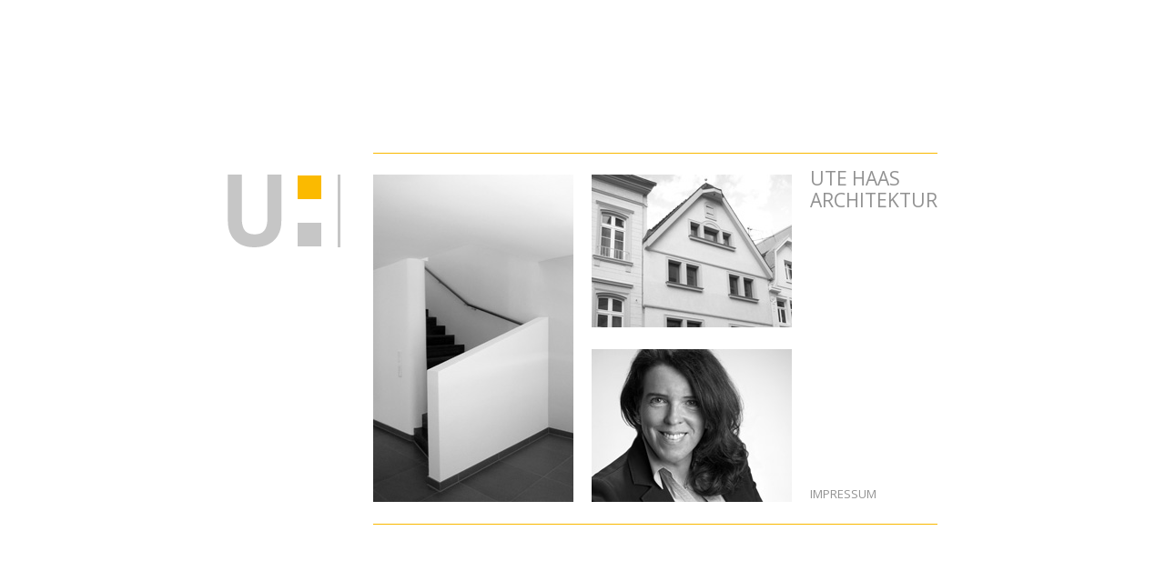

--- FILE ---
content_type: text/html
request_url: http://www.haas-architektur.de/
body_size: 1287
content:
<!DOCTYPE html>
<!--[if lt IE 7 ]><html class="ie ie6" lang="de"> <![endif]-->
<!--[if IE 7 ]><html class="ie ie7" lang="de"> <![endif]-->
<!--[if IE 8 ]><html class="ie ie8" lang="de"> <![endif]-->
<!--[if (gte IE 9)|!(IE)]><!--><html lang="de"> <!--<![endif]-->
<head>
	<title>Home / Ute Haas Architektur</title>
	<meta charset="utf-8">
	<meta name="viewport" content="width=device-width, initial-scale=1, maximum-scale=1">
	<meta name="description" content="Dipl.-Ing. Architektin Ute Haas. Individuelle Architektenleistungen und Wertermittlung für bebaute und unbebaute Grundstücke in Köln, Bergisch Gladbach, Rheinland">
	<meta name="robots" content="index,follow">
	


	
	<link rel='stylesheet' type='text/css' href='http://fonts.googleapis.com/css?family=Open+Sans:400,600,700'>
	<link rel='stylesheet' type='text/css' href='/site/templates/styles/base.css'>
	<link rel='stylesheet' type='text/css' href='/site/templates/styles/grid.css'>
	<link rel='stylesheet' type='text/css' href='/site/templates/styles/theme.css'>
	
	<script src='http://code.jquery.com/jquery-1.9.0.min.js'></script>
	<script src='/site/templates/scripts/jquery.cycle2.min.js'></script>
	<script src='/site/templates/scripts/jQuery.BlackAndWhite.js'></script>
	<script src='/site/templates/scripts/main.js'></script>
	<!--[if lt IE 9]>
		<script src="http://html5shim.googlecode.com/svn/trunk/html5.js"></script>
	<![endif]-->
<meta name="google-site-verification" content="RyeBY2Qqufd5D3WQQgSdvIRmlDbFwX6Q9Tm3i7C4nFc" />
<script src='/site/modules/EmailObfuscator/EmailObfuscator.js'></script>
</head>	<body class='home'>
		<div id="wrapper" class="wrapper">
			<div id="inner-wrapper" class="inner-wrapper">
				<div class="two-col">
					<img id="logo" src='/site/templates/styles/images/logo-uha.png' alt='Logo Ute Haas Architektur' title='Ute Haas Architektur' width="124" height="80">
				</div>
				<div class="container eight-col last-col clearfix">
					<hr class="sectionSpacer">
					<div class="imageContainer three-col">
						<a class="bwWrapper" href='/architektur' title="Link zu Architektur">
							<img id="projectImage" src='/site/assets/files/1/uha-start-treppe-c.jpg' alt="Bild Architektur" width="220" height="360">
							<div class="caption">
								<p>Architektur</p>
							</div>
						</a>
					</div>
					<div class="three-col imageContainer">
						<a class="bwWrapper" href="/gutachten" title="Link zu Gutachten und Wertermittlung">
							<img src='/site/assets/files/1/uha-start-altbau-c.jpg' id="surveyImage" alt="Bild Gutachten" width="220" height="168">
							<div class="caption">
								<p>Gutachten</p>
							</div>
						</a>
						<a class="bwWrapper" href="/profil" title="Link zu Profil">
							<img src='/site/assets/files/1/uha-start-portrait-c.jpg' id="profileImage" alt="Bild Profil Ute Haas Architektur" width="220" height="168">
							<div class="caption">
								<p>Profil</p>
							</div>
						</a>
					</div>
					<div class="branding two-col last-col">
						<p class="two-col last-col branding">Ute Haas<br>Architektur</p>
						<nav id="impressum"><a href="/impressum" title="Link zum Impressum">Impressum</a></nav>
					</div>
				<hr class="sectionSpacer">
				</div>
			</div> <!-- /inner-wrapper -->
		</div> <!-- /wrapper -->
	</body>
</html>

--- FILE ---
content_type: text/css
request_url: http://www.haas-architektur.de/site/templates/styles/base.css
body_size: 1253
content:
/* #Reset & Basics (Inspired by E. Meyers)
================================================== */
html, body, div, span, applet, object, iframe, h1, h2, h3, h4, h5, h6, p, blockquote, pre, a, abbr, acronym, address, big, cite, code, del, dfn, em, img, ins, kbd, q, s, samp, small, strike, strong, sub, sup, tt, var, b, u, i, center, dl, dt, dd, ol, ul, li, fieldset, form, label, legend, table, caption, tbody, tfoot, thead, tr, th, td, article, aside, canvas, details, embed, figure, figcaption, footer, header, hgroup, menu, nav, output, ruby, section, summary, time, mark, audio, video {
	margin: 0;
	padding: 0;
	border: 0;
	vertical-align: baseline; }
article, aside, details, figcaption, figure, footer, header, hgroup, menu, nav, section {
	display: block; }
ol, ul {
	list-style: none; }
blockquote, q {
	quotes: none; }
blockquote:before, blockquote:after,
q:before, q:after {
	content: '';
	content: none; }
table {
	border-collapse: collapse;
	border-spacing: 0; }
		

.clearfix:before,
.clearfix:after,
.row:before,
.row:after {
	content: '\0020';
	display: block;
	overflow: hidden;
	visibility: hidden;
	width: 0;
	height: 0; }
.row:after,
.clearfix:after {
	clear: both; }
.row,
.clearfix {
	zoom: 1; }

--- FILE ---
content_type: text/css
request_url: http://www.haas-architektur.de/site/templates/styles/grid.css
body_size: 2751
content:
/* 
========================
  GRIDINATOR CSS v0.4.1
  http://gridinator.com/
  
  GRIDINATOR CSS is a very basic framework to create
  grid-based layouts. The content of this file is 
  provided as-is, without support.
  
  If you would like to contact GRIDINATOR to suggest
  improvements, to ask for help or to file a bug report, 
  please feel free to email: gridinator@steff.me
  
  Your grid settings:
  	columns: 10
  	column width: 80px
  	column margin: 20px
  	container margin: 10px
    
=========================
*/


.wrapper {
	margin: 0 auto; /* This centers the grid. Remove this line to place the grid on the left of the page. */
	text-align: left;
	width: 800px;
}

.inner-wrapper {
	/*  background: url(images/gridinator.png) repeat-y 0 0; The file gridinator.png is a grid background; delete this line to remove it. If you did not generate a background image, you can still do so by going to http://gridinator.com/ and entering the details found at the top of this CSS file. You will then be given a grid image to match your original grid.  */
	/*clear: both;*/
	display: inline;/* IE double margin fix. Feel free to move this to your IE specific stylesheets. */
	float: left;
	padding: 0 10px 0 10px;
	position: relative;
	width: 780px;
}

.container {
	clear: both;
	float: left;
	margin: 0;
	width: 100%;	
}
.one-col, .two-col, .three-col, .four-col, .five-col, .six-col, .seven-col, .eight-col, .nine-col, .ten-col {
	clear: none;
	display: inline;/* IE double margin fix. Feel free to move this to your IE specific stylesheets. */
	float: left;
	margin-right: 20px;
	padding: 0;
	position: relative;
}
.one-col {
	width: 60px;
}

.two-col {
	width: 140px;
}

.three-col {
	width: 220px;
}

.four-col {
	width: 300px;
}

.five-col {
	width: 380px;
}

.six-col {
	width: 460px;
}

.seven-col {
	width: 540px;
}

.eight-col {
	width: 620px;
}

.nine-col {
	width: 700px;
}

.ten-col {
	width: 780px;
	margin-right: 0;
}

.prefix-one {
	margin-left: 80px;
}

.prefix-two {
	margin-left: 160px;
}

.prefix-three {
	margin-left: 240px;
}

.prefix-four {
	margin-left: 320px;
}

.prefix-five {
	margin-left: 400px;
}

.prefix-six {
	margin-left: 480px;
}

.prefix-seven {
	margin-left: 560px;
}

.prefix-eight {
	margin-left: 640px;
}

.prefix-nine {
	margin-left: 720px;
}

.suffix-one {
	margin-right: 100px;
}

.suffix-two {
	margin-right: 180px;
}

.suffix-three {
	margin-right: 260px;
}

.suffix-four {
	margin-right: 340px;
}

.suffix-five {
	margin-right: 420px;
}

.suffix-six {
	margin-right: 500px;
}

.suffix-seven {
	margin-right: 580px;
}

.suffix-eight {
	margin-right: 660px;
}

.suffix-nine {
	margin-right: 740px;
}

.clear { /* Useful generic clearing class. */
  clear: both;
}

.last-col {
	margin-right: 0px;
}


--- FILE ---
content_type: text/css
request_url: http://www.haas-architektur.de/site/templates/styles/theme.css
body_size: 6026
content:
/* -----------------------------------------------
Client Web - http://wwww.haas-architektur.de

Copyright 2013 Christoph Lieck - www.christophlieck.com


----------- COLORS ------------

yellow: #F9B800;
gray: #929292;;


----------- SIZES ------------
column width: 60px
gutter width: 20px
baseline grid: 24px
header-height: 
footer-height: 

----------- TABLE OF CONTENTS ------------
GENERAL STYLES AND CONTAINERS *****
NAVIGATION ************************
HEADINGS **************************
PARAGRAPHS ************************
LINKS *****************************
LISTS *****************************
IMAGES ****************************
FLOATS ****************************
CLEARFIX **************************
MISC ******************************
----------------------------------------------- */
/*********************************
GENERAL
*********************************/
html, body {
	height:101%; /* give me a scrollbar */
}

body
{
	background: #fff;
	font: 13px/24px "Open Sans", Helvetica, Arial, sans-serif;
	color: #333;
	-webkit-font-smoothing: antialiased; /* Fix for webkit rendering */
	-webkit-text-size-adjust: 100%;
}

#inner-wrapper
{
	margin-top: 72px;
}
body.home #inner-wrapper
{
	margin-top: 168px;
}

header
{
	margin-bottom: 42px;
}

footer p,
footer nav
{
	color: #929292;
	font-size: 11px;
}

/*********************************
NAVIGATION
*********************************/

ul#topnav li a,
footer nav a
{
	color: #929292;
	text-transform: uppercase;
}
ul#topnav li a:hover,
ul#topnav li a:focus,
footer nav a:hover,
ul#topnav li a.on
{
	color: #F9B800;
}
ul#topnav li a.on
{
	border-bottom: none;
}
/*********************************
TYPOGRAPHY
*********************************/

h1, h2, h3, h4, h5, h6
{
	font-weight: normal; 
}
h1 a, h2 a, h3 a, h4 a, h5 a, h6 a
{
	font-weight: inherit; 
}
h1 
{ 
	font-size: 22px;
	line-height: 36px;
	margin-bottom: 24px;
}
h2 
{ 
	font-size: 22px;
	line-height: 36px;
	margin-bottom: 24px; 
}
h2.sectionHead
{
	margin-top: -7px;
	margin-bottom: 18px;
}
h2.sectionHead.firstHead
{
	color: #F9B800;
}
h3 
{ 
	font-size: inherit;
	line-height: 24px;
	margin-bottom: 8px;
	font-weight: 600; 
}
h4 
{ 
	font-size: 21px;
	line-height: 30px;
	margin-bottom: 4px; 
}
h5 
{ 
	font-size: 17px;
	line-height: 24px;
}
h6 
{ 
	font-size: 14px;
	line-height: 21px;
}
.subheader
{
	color: #777;
}

p 
{
	margin: 0 0 24px 0;
}

/*********************************
LINKS
*********************************/

a
{
	color: #F9B800;
	text-decoration: none;
	padding-bottom: 2px;
}
a:hover
{
	border-bottom: 1px solid #F9B800;
}

a#logo,
a:hover#logo
{
	padding-bottom: 0px;
	border-bottom: none;
}

/*********************************
LISTS/TABLEs
*********************************/
ul.imageList
{
	margin-right: -20px;
	width: 640px;
}

ul.imageList li
{
    float:left;
    margin-right:20px;
    margin-bottom: 24px;
    cursor: pointer;
}

table.projectData
{
	margin-bottom: 24px;
}

table.projectData tr td.firstCol
{
	padding-right: 20px;
	font-style: italic;
}

section ul
{
	margin-bottom: 24px;
}

.basic_page_uha section ul li,
section#services ul li::before,
.basic_page_uha section dl dd {
  padding-left: 20px;
}
 
.basic_page_uha section ul li::before,
section#services ul li::before,
.basic_page_uha section dl dd::before {
	content: "–";
	font-weight: 600;
	width: 20px;
	margin-left: -20px;
	display: inline-block;
	color:#F9B800;
}


/*********************************
IMAGES
*********************************/

img
{
	vertical-align: middle;
}

.bwWrapper /* https://github.com/GianlucaGuarini/jQuery.BlackAndWhite */
{
	position: relative;
	display: block;
	margin-bottom: 24px;
}

a.bwWrapper
{
	padding:0 0 0 0;
}
a:hover.bwWrapper
{
	border-bottom: none;
	text-decoration: none;
}

img.align_left
{
    float:left;
    margin-right:20px;
    margin-bottom:24px;
}
img.align_right
{
    float:right;
    margin-left:20px;
    margin-bottom:24px;
}

div.billboard
{
	margin-bottom: 23px;
	width: 300px;
	height:360px;
}


/*********************************
FLOATS
*********************************/

/*********************************
MISC 
********************************/

hr.sectionSpacer
{
	margin: 0px 0px 23px 0;
	border: none;
	border-top: 1px solid #F9B800;
	clear: both;
}
hr.sectionSpacer.top
{
	margin-top: 0px;
}


/*********************************
HOMEPAGE
*********************************/

.home .branding
{
	font-size: 21px;
	line-height: 24px;
	color: #929292;
	text-transform: uppercase;
	margin-top: -0.2em;
}

.home #logo
{
	margin-top: 24px;
}

.home .imageContainer
{
	height:360px;
	margin-bottom: 24px;
}

.home div.caption
{
    position:absolute;
    left:0;
    bottom:0;
    width:100%;
    background: white;
    opacity: 0.8;
}

.home div.caption p
{
    text-align:center;
    text-transform:uppercase;
    font-size:18px;
    font-weight: 600;
    margin: 0 0;
    line-height: 72px;
}

.home #impressum
{
	position: relative;
}
.home #impressum a
{
	position: absolute;
	top: 343px;
	left: 0px;
	text-transform: uppercase;
	color: #929292;
	padding: 0;
	font-size: 13px;
}
.home #impressum a:hover
{
	color: #F9B800;
	border-bottom: none;
}


/*********************************
ARCHITECTURE
*********************************/

#projectBillboard
{
	width:620px;
	height: 428px;
}

/*********************************
SPECIAL TREATMENT FOR OLD FRIENDS
*********************************/


.ie6 .home #logo,
.ie7 .home #logo
{
	margin-top: 60px;
}

.ie6 hr.sectionSpacer,
.ie7 hr.sectionSpacer
{
	color: #F9B800;
	height: 1px;
	border-top:none;
}

.ie6 .home .imageContainer,
.ie7 .home .imageContainer
{
	margin-bottom: 0px;
}



--- FILE ---
content_type: text/javascript
request_url: http://www.haas-architektur.de/site/templates/scripts/BnWWorker.js
body_size: 315
content:
this.onmessage = function (event) {
	
	var	imagedata = event.data,
		px = imagedata.data,
		grey = null,
		length = px.length;  

	for (var i = 0 ; i < length; i+= 4 ) {  
		grey = px[i] * .3 + px[i+1] * .59 + px[i+2] * .11;  
		px[i] = px[i+1] = px[i+2] = grey;  
		
	}  
	
	postMessage(imagedata);
}

--- FILE ---
content_type: text/javascript
request_url: http://www.haas-architektur.de/site/modules/EmailObfuscator/EmailObfuscator.js
body_size: 452
content:
$(function() {
	// restore mailto: links
	$("a[href^='GOSPAM:']").each(function(){
		var email = $(this).attr("href").substr(7);
		// replace email with its reversed version
		email = email.split("").reverse().join("");
		// replace "GOSPAM:" with "mailto:"
		$(this).attr("href","mailto:" + email);			
	}); 
	
	$(".email-obfuscator-unreverse").each(function() {
		$(this).replaceWith($(this).text().split("").reverse().join(""));
	});
});

--- FILE ---
content_type: text/javascript
request_url: http://www.haas-architektur.de/site/templates/scripts/main.js
body_size: 658
content:
$(document).ready(function() {
	$('body').addClass('js'); // class to check for javascript enabled

	// caption on front page
	$('.home .imageContainer .caption').css('display', 'none');
	//show caption on mouse over
	$('.home .imageContainer .bwWrapper').hover(function() {
	    //display the caption
	    $(this).find('.caption').stop(false,true).fadeIn(400);
	},
	function() {  
	    //hide the caption
	    $(this).find('.caption').stop(false,true).fadeOut(400);
	});
}); // /document.ready

$(window).load(function() {
	$('.bwWrapper').BlackAndWhite({
		hoverEffect:true,
		webworkerPath: '/site/templates/scripts/',
		speed:400
	});
}); // /window.load

--- FILE ---
content_type: text/javascript
request_url: http://www.haas-architektur.de/site/templates/scripts/BnWWorker.js
body_size: 315
content:
this.onmessage = function (event) {
	
	var	imagedata = event.data,
		px = imagedata.data,
		grey = null,
		length = px.length;  

	for (var i = 0 ; i < length; i+= 4 ) {  
		grey = px[i] * .3 + px[i+1] * .59 + px[i+2] * .11;  
		px[i] = px[i+1] = px[i+2] = grey;  
		
	}  
	
	postMessage(imagedata);
}

--- FILE ---
content_type: text/javascript
request_url: http://www.haas-architektur.de/site/templates/scripts/jQuery.BlackAndWhite.js
body_size: 9333
content:
/**
 *
 * Version: 0.2.4
 * Author:  Gianluca Guarini
 * Contact: gianluca.guarini@gmail.com
 * Website: http://www.gianlucaguarini.com/
 * Twitter: @gianlucaguarini
 *
 * Copyright (c) 2012 Gianluca Guarini
 *
 * Permission is hereby granted, free of charge, to any person
 * obtaining a copy of this software and associated documentation
 * files (the "Software"), to deal in the Software without
 * restriction, including without limitation the rights to use,
 * copy, modify, merge, publish, distribute, sublicense, and/or sell
 * copies of the Software, and to permit persons to whom the
 * Software is furnished to do so, subject to the following
 * conditions:
 *
 * The above copyright notice and this permission notice shall be
 * included in all copies or substantial portions of the Software.
 *
 * THE SOFTWARE IS PROVIDED "AS IS", WITHOUT WARRANTY OF ANY KIND,
 * EXPRESS OR IMPLIED, INCLUDING BUT NOT LIMITED TO THE WARRANTIES
 * OF MERCHANTABILITY, FITNESS FOR A PARTICULAR PURPOSE AND
 * NONINFRINGEMENT. IN NO EVENT SHALL THE AUTHORS OR COPYRIGHT
 * HOLDERS BE LIABLE FOR ANY CLAIM, DAMAGES OR OTHER LIABILITY,
 * WHETHER IN AN ACTION OF CONTRACT, TORT OR OTHERWISE, ARISING
 * FROM, OUT OF OR IN CONNECTION WITH THE SOFTWARE OR THE USE OR
 * OTHER DEALINGS IN THE SOFTWARE.
 **/
(function ($) {
    $.fn.extend({
        BlackAndWhite: function (options) {
            'use strict';
            var container = this,
                self = this,
                defaults = {
                    hoverEffect: true,
                    webworkerPath: false,
                    responsive: true,
                    invertHoverEffect: false,
                    speed: 500
                };
                options = $.extend(defaults, options);
            //@public vars
            var hoverEffect = options.hoverEffect,
                webworkerPath = options.webworkerPath,
                invertHoverEffect = options.invertHoverEffect,
                responsive = options.responsive,
                fadeSpeedIn = $.isPlainObject(options.speed) ? options.speed.fadeIn : options.speed,
                fadeSpeedOut = $.isPlainObject(options.speed) ? options.speed.fadeOut : options.speed;
            //@private var
            var supportsCanvas = !!document.createElement('canvas').getContext,
                $window = $(window);
            /* Check if Web Workers are supported */
            var supportWebworker = (function () {
                    return (typeof (Worker) !== "undefined") ? true : false;
                }());

            var isIE7 = (document.all && !window.opera && window.XMLHttpRequest) ? true : false;;
            //@private methods
            //convert any image into B&W using HTML5 canvas
            var greyImages = function (img, canvas, width, height) {
                var ctx = canvas.getContext('2d'),
                    currImg = img,
                    i = 0,
                    grey;

                ctx.drawImage(img, 0, 0, width, height);

                var imageData = ctx.getImageData(0, 0, width, height),
                    px = imageData.data,
                    length = px.length;

                // web worker superfast implementation
                if (supportWebworker && webworkerPath) {

                    var BnWWorker = new Worker(webworkerPath + "BnWWorker.js");

                    BnWWorker.postMessage(imageData);

                    BnWWorker.onmessage = function (event) {
                        ctx.putImageData(event.data, 0, 0);
                    };
                } else {

                    // no webworker slow implementation
                    for (; i < length; i += 4) {
                        grey = px[i] * 0.3 + px[i + 1] * 0.59 + px[i + 2] * 0.11;
                        px[i] = px[i + 1] = px[i + 2] = grey;
                    }

                    ctx.putImageData(imageData, 0, 0);
                }
            };

            var injectTags = function (pic, currImageWrapper) {
        
                var src = pic.src;

                if (supportsCanvas) {

                    var currWidth = $(currImageWrapper).find('img').width(),
                        currHeight = $(currImageWrapper).find('img').height(),
                        realWidth = pic.width,
                        realHeight = pic.height;

                    //adding the canvas
                    $('<canvas width="' + realWidth + '" height="' + realHeight + '"></canvas>').prependTo(currImageWrapper);
                    //getting the canvas
                    var currCanvas = $(currImageWrapper).find('canvas');
                    //setting the canvas position on the Pics
                    $(currCanvas).css({
                        'position': 'absolute',
                        top: 0,
                        left: 0,
                        width: currWidth,
                        height: currHeight,
                        display: invertHoverEffect ? 'none' : 'block'
                    });

                    greyImages(pic, currCanvas[0], realWidth, realHeight);

                    if (hoverEffect) {
                        $(currImageWrapper).mouseenter(function () {
                            if(!invertHoverEffect) {
                                $(this).find('canvas').stop(true, true).fadeOut(fadeSpeedOut);
                            } else {
                                $(this).find('canvas').stop(true, true).fadeIn(fadeSpeedIn);
                            }
                        });
                        $(currImageWrapper).mouseleave(function () {
                            if(!invertHoverEffect) {
                                $(this).find('canvas').stop(true, true).fadeIn(fadeSpeedIn);
                            } else {
                                $(this).find('canvas').stop(true, true).fadeOut(fadeSpeedOut);
                            }
                        });
                    }
                } else {

                    var ieWidth = $(currImageWrapper).find('img').prop('width');
                    var ieHeight = $(currImageWrapper).find('img').prop('height');

                    //adding the canvas
                    $('<img src=' + src + ' width="' + ieWidth + '" height="' + ieHeight + '" class="ieFix" /> ').prependTo(currImageWrapper);
                    $('.ieFix').css({
                        'position': 'absolute',
                        top: 0,
                        left: 0,
                        'filter': 'progid:DXImageTransform.Microsoft.BasicImage(grayscale=1)',
                        display: invertHoverEffect ? 'none' : 'block'
                    });

                    if (hoverEffect) {
                        $(currImageWrapper).mouseenter(function () {
                            if(!invertHoverEffect) {
                                $(this).children('.ieFix').stop(true, true).fadeOut(fadeSpeedOut);
                            } else {
                                $(this).children('.ieFix').stop(true, true).fadeIn(fadeSpeedIn);
                            }
                        });
                        $(currImageWrapper).mouseleave(function () {
                            if(!invertHoverEffect) {
                                $(this).children('.ieFix').stop(true, true).fadeIn(fadeSpeedIn);
                            } else {
                                $(this).children('.ieFix').stop(true, true).fadeOut(fadeSpeedOut);
                            }
                        });
                    }
                }
            };
            this.init = function (options) {

                $(container).each(function (index, currImageWrapper) {
                    var pic = new Image();
                    pic.src = $(currImageWrapper).find('img').prop("src");

                    if (!pic.width) {
                        $(pic).on("load", function() {injectTags( pic, currImageWrapper);});
                    } else {
                        injectTags( pic, currImageWrapper );
                    }
                });

                
                if (responsive) {
                    $window.on('resize orientationchange', container.resizeImages);
                }
            };

            this.resizeImages = function () {
                
                $(container).each(function (index, currImageWrapper) {
                    var pic = $(currImageWrapper).find('img:not(.ieFix)');
                    var currWidth,currHeight;
                    if (isIE7) {
                        currWidth = $(pic).prop('width');
                        currHeight = $(pic).prop('height');
                    } else {
                        currWidth = $(pic).width();
                        currHeight = $(pic).height();
                    }

                    $(this).find('.ieFix, canvas').css({
                        width: currWidth,
                        height: currHeight
                    });

                });
            };

            return self.init(options);

        }

    });
}(jQuery));


--- FILE ---
content_type: text/javascript
request_url: http://www.haas-architektur.de/site/templates/scripts/BnWWorker.js
body_size: 315
content:
this.onmessage = function (event) {
	
	var	imagedata = event.data,
		px = imagedata.data,
		grey = null,
		length = px.length;  

	for (var i = 0 ; i < length; i+= 4 ) {  
		grey = px[i] * .3 + px[i+1] * .59 + px[i+2] * .11;  
		px[i] = px[i+1] = px[i+2] = grey;  
		
	}  
	
	postMessage(imagedata);
}